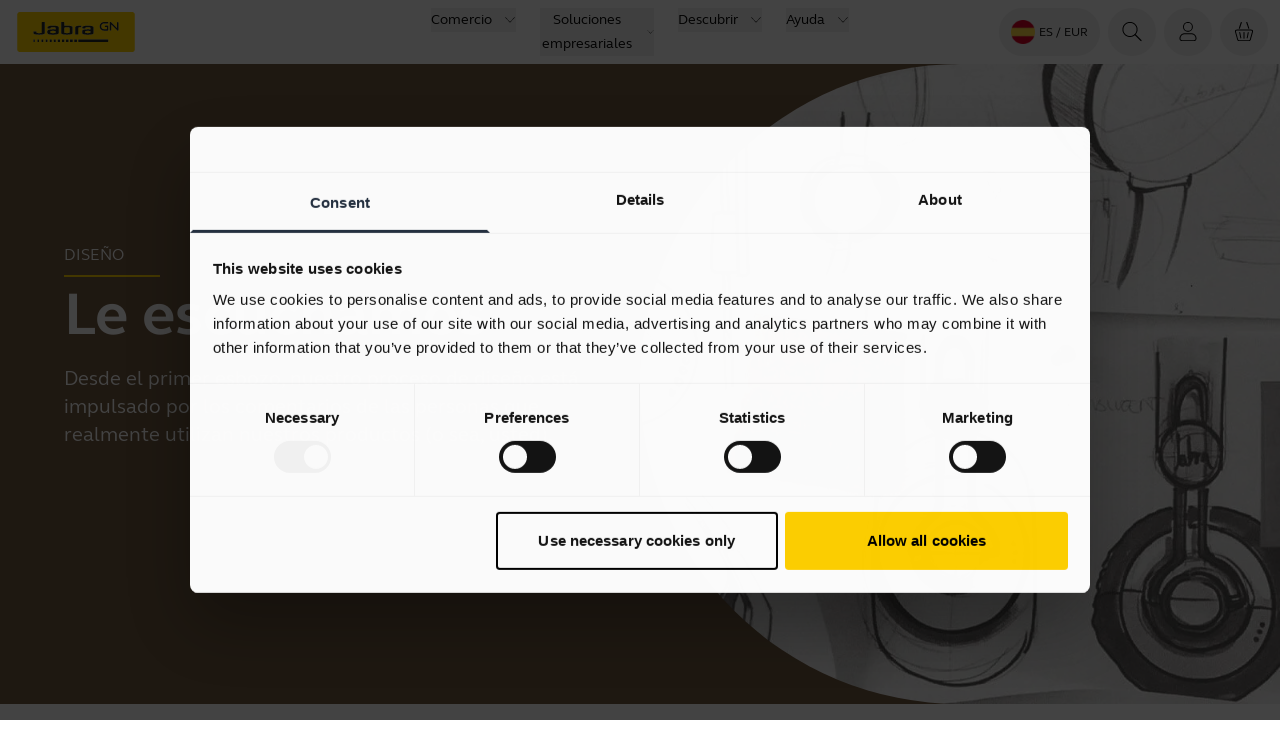

--- FILE ---
content_type: application/javascript; charset=UTF-8
request_url: https://www.jabra.com/_next/static/chunks/pages/_app-73ccc1dc05b667d4.js
body_size: 4591
content:
(self.webpackChunk_N_E=self.webpackChunk_N_E||[]).push([[636],{92:(o,e,n)=>{(window.__NEXT_P=window.__NEXT_P||[]).push(["/_app",function(){return n(23859)}])},4027:()=>{},9551:(o,e,n)=>{"use strict";n.r(e),n.d(e,{CoveoAnalyticsContext:()=>i});let i=(0,n(26349).createContext)({apiKey:"",endpoint:""})},18070:(o,e,n)=>{var i={"./customisable_equaliser_icon.svg":[51244],"./icon_180_degrees.svg":[99110],"./icon_3d.svg":[55784],"./icon_3d_cube.svg":[85718],"./icon_3d_text.svg":[39752],"./icon_accessibility.svg":[39337],"./icon_admin.svg":[64432],"./icon_amazon_alexa.svg":[22081],"./icon_anc.svg":[79357],"./icon_arrow_down.svg":[65819],"./icon_arrow_left.svg":[27856],"./icon_arrow_right.svg":[49529],"./icon_arrow_up.svg":[66056],"./icon_basket.svg":[66467],"./icon_bass.svg":[76916],"./icon_battery_charging_percent_1.svg":[95752],"./icon_battery_charging_percent_100.svg":[81411],"./icon_battery_charging_percent_20.svg":[62719],"./icon_battery_charging_percent_40.svg":[79801],"./icon_battery_charging_percent_60.svg":[13883],"./icon_battery_charging_percent_80.svg":[96501],"./icon_battery_not_charging_percent_1.svg":[5990],"./icon_battery_not_charging_percent_100.svg":[97086],"./icon_battery_not_charging_percent_20.svg":[4445],"./icon_battery_not_charging_percent_40.svg":[73051],"./icon_battery_not_charging_percent_60.svg":[30553],"./icon_battery_not_charging_percent_80.svg":[49239],"./icon_bluetooth.svg":[4955],"./icon_bluetooth_oval.svg":[45480],"./icon_boom_arm_down.svg":[2768],"./icon_boom_arm_movement.svg":[69419],"./icon_boom_arm_up.svg":[41815],"./icon_brightness_high.svg":[72461],"./icon_brightness_low.svg":[14723],"./icon_burger.svg":[82702],"./icon_busylight.svg":[13920],"./icon_busylight_in_call.svg":[35673],"./icon_calendar.svg":[53239],"./icon_call.svg":[34393],"./icon_call_end.svg":[43627],"./icon_call_hold.svg":[93169],"./icon_call_incoming.svg":[32818],"./icon_call_reject.svg":[92199],"./icon_call_switch.svg":[93570],"./icon_camera.svg":[73256],"./icon_case.svg":[60773],"./icon_chevron_down.svg":[22561],"./icon_chevron_left.svg":[44126],"./icon_chevron_narrow.svg":[96884],"./icon_chevron_right.svg":[30335],"./icon_chevron_small_down.svg":[20585],"./icon_chevron_small_left.svg":[150],"./icon_chevron_small_right.svg":[33303],"./icon_chevron_small_up.svg":[28218],"./icon_chevron_up.svg":[62834],"./icon_clear.svg":[82230],"./icon_clear_fill.svg":[37228],"./icon_clock.svg":[4655],"./icon_close_large.svg":[93193],"./icon_close_medium.svg":[30171],"./icon_close_small.svg":[16913],"./icon_conversation.svg":[25752],"./icon_copy.svg":[67782],"./icon_customer_support.svg":[61497],"./icon_customisable_equaliser.svg":[73076,514],"./icon_device_menu.svg":[27881],"./icon_dolby_mini.svg":[34041],"./icon_dongle.svg":[90426],"./icon_download.svg":[20945],"./icon_ear.svg":[15345],"./icon_edit.svg":[21085],"./icon_envelope.svg":[15237],"./icon_error.svg":[41503],"./icon_facebook.svg":[93653],"./icon_fallback.svg":[95567],"./icon_filter.svg":[77867],"./icon_fireworks.svg":[75583],"./icon_fwu_available.svg":[29723],"./icon_fwu_in_progress.svg":[28943],"./icon_gitt.svg":[13205],"./icon_globe.svg":[72822],"./icon_grab.svg":[7067],"./icon_headset.svg":[63299],"./icon_headset_boom_arm.svg":[54606],"./icon_headset_folded.svg":[12382],"./icon_headset_mono.svg":[14329],"./icon_headset_name.svg":[97877],"./icon_headset_wearing.svg":[52889],"./icon_headtracking.svg":[51024],"./icon_hearthrough.svg":[40130],"./icon_hide.svg":[29209],"./icon_hold_four_seconds.svg":[86873],"./icon_hold_one_second.svg":[86404],"./icon_hold_three_seconds.svg":[18297],"./icon_hold_two_seconds.svg":[47935],"./icon_home.svg":[79880],"./icon_imagequality.svg":[48847],"./icon_in_ear_detected.svg":[48852],"./icon_in_ear_not_detected.svg":[44274],"./icon_intelligent_zoom.svg":[93958],"./icon_kebab_horizontal.svg":[25399],"./icon_kebab_vertical.svg":[62961],"./icon_laptop.svg":[86621],"./icon_left.svg":[53002],"./icon_left_earbud.svg":[57730],"./icon_left_right.svg":[32441],"./icon_legal.svg":[4642],"./icon_lightbulb.svg":[82972],"./icon_link_line.svg":[55648],"./icon_linkedin.svg":[99571],"./icon_list.svg":[27569],"./icon_location_pin.svg":[71e3],"./icon_lock.svg":[62304],"./icon_lock_filled.svg":[80049],"./icon_log_out.svg":[95986],"./icon_manual_zoom.svg":[82357],"./icon_maximize.svg":[35707],"./icon_maximize_arrow.svg":[33853],"./icon_microphone.svg":[76633],"./icon_microphone_quality.svg":[26847],"./icon_microsoft_teams.svg":[10058],"./icon_minimize.svg":[69750],"./icon_minimize_arrow.svg":[31895],"./icon_minus.svg":[41457],"./icon_minus_filled.svg":[33706],"./icon_minus_small.svg":[37373],"./icon_more_information.svg":[98021],"./icon_move.svg":[82110],"./icon_move_folder.svg":[62111],"./icon_music.svg":[98172],"./icon_muted.svg":[60240],"./icon_my_fit.svg":[77639],"./icon_network.svg":[40727],"./icon_next_track.svg":[74682],"./icon_no_functionality.svg":[92644],"./icon_noise_reduction.svg":[79001],"./icon_notifications.svg":[64805],"./icon_number_eight.svg":[55998],"./icon_number_five.svg":[60707],"./icon_number_four.svg":[24235],"./icon_number_nine.svg":[34771],"./icon_number_one.svg":[85435],"./icon_number_seven.svg":[19944],"./icon_number_six.svg":[11819],"./icon_number_three.svg":[59187],"./icon_number_two.svg":[44113],"./icon_number_zero.svg":[91201],"./icon_off.svg":[37222],"./icon_on_ear_detection.svg":[10367],"./icon_on_ear_not_detected.svg":[86836],"./icon_on_in_ear_detection.svg":[84227],"./icon_open_new_window.svg":[50695],"./icon_pairing.svg":[21725],"./icon_pause.svg":[45731],"./icon_pause_circle.svg":[32864],"./icon_pc_smartphone.svg":[3550],"./icon_person.svg":[72094],"./icon_personalized_anc.svg":[4054],"./icon_phone.svg":[77597],"./icon_picture_in_picture.svg":[75942],"./icon_play.svg":[68547],"./icon_play_circle.svg":[50656],"./icon_play_pause.svg":[6592],"./icon_plus.svg":[97369],"./icon_plus_filled.svg":[67906],"./icon_power.svg":[33890],"./icon_press_one_time.svg":[25825],"./icon_press_three_times.svg":[53822],"./icon_press_two_times.svg":[16472],"./icon_previous_track.svg":[89582],"./icon_price_tag.svg":[59487],"./icon_privacy_policy.svg":[42832],"./icon_qsg.svg":[95654],"./icon_questions.svg":[67678],"./icon_raise_hand.svg":[13073],"./icon_register.svg":[95618],"./icon_reset.svg":[93448],"./icon_right.svg":[4723],"./icon_right_earbud.svg":[56973],"./icon_search.svg":[94629],"./icon_settings_configurations.svg":[6022],"./icon_share_line.svg":[45751],"./icon_show.svg":[41938],"./icon_sidetone.svg":[91296],"./icon_sleep_mode.svg":[91760],"./icon_smart_button.svg":[44011],"./icon_sms_reader.svg":[15034],"./icon_spatial_sound.svg":[83437],"./icon_speaker_device.svg":[76317],"./icon_speech_bubble.svg":[78058],"./icon_spotify.svg":[17067],"./icon_statistics.svg":[20036],"./icon_success.svg":[3820],"./icon_success_fill.svg":[70174],"./icon_support_form.svg":[68599],"./icon_swipe_left.svg":[17439],"./icon_switch.svg":[31597],"./icon_switch_filled.svg":[39838],"./icon_system.svg":[49714],"./icon_tap.svg":[72518],"./icon_text.svg":[58072],"./icon_thumbs_up.svg":[25352],"./icon_tick_large.svg":[9202],"./icon_tick_small.svg":[14958],"./icon_tool_tip.svg":[16385],"./icon_tools.svg":[57156],"./icon_trash.svg":[16371],"./icon_unlock.svg":[31069],"./icon_unlock_filled.svg":[76462],"./icon_unpairing.svg":[41902],"./icon_upload.svg":[93130],"./icon_upload_fill.svg":[89800],"./icon_user_manual.svg":[64155],"./icon_video_preset_1.svg":[28696],"./icon_video_preset_2.svg":[47723],"./icon_vivid_hdr.svg":[99522],"./icon_voice_assistant.svg":[36606],"./icon_volume.svg":[67067],"./icon_volume_minus.svg":[3326],"./icon_volume_plus.svg":[61036],"./icon_warranty.svg":[99097],"./icon_white_balance.svg":[75731],"./icon_whiteboard.svg":[90876],"./icon_wifi.svg":[10318],"./icon_x.svg":[88137],"./icon_youtube.svg":[54874]};function c(o){if(!n.o(i,o))return Promise.resolve().then(()=>{var e=Error("Cannot find module '"+o+"'");throw e.code="MODULE_NOT_FOUND",e});var e=i[o],c=e[0];return Promise.all(e.slice(1).map(n.e)).then(()=>n(c))}c.keys=()=>Object.keys(i),c.id=18070,o.exports=c},23859:(o,e,n)=>{"use strict";n.r(e),n.d(e,{default:()=>d});var i=n(53297),c=n(55084),s=n(77357),_=n(93391),r=n(40126),t=n(26349),a=n(96771),v=n(46725);let l=async(o,e)=>{var n,i,c,s,r,t,l,g;if(null==(n=o.ecom)?void 0:n.ecomEnabled)try{let n="".concat(null==(i=o.sfcc)?void 0:i.shopApiBaseUrl,"/custom_objects/GLOBALE_APP_SETTINGS/Globale"),v="".concat(null==(c=o.sfcc)?void 0:c.shopApiBaseUrl,"//custom_objects/GLOBALE_CURRENCIES/").concat(null==(s=o.sfcc)?void 0:s.currency),u=await (0,_.NFv)(null==(r=o.sfcc)?void 0:r.shopApiClientId),{data:{c_serverSettings:d}}=await a.A.get(n,u),{data:{c_symbol:p}}=await a.A.get(v,u),h=JSON.parse(d),m=JSON.parse(h.PriceDisplayFormat_CurrencySymbol.Value),b=JSON.parse(h.PriceDisplayFormat_DecimalSeparator.Value),f=JSON.parse(h.PriceDisplayFormat_ThousandSeparator.Value),[,y="US"]=e.split("-"),w=m.find(o=>o.CountryCode===y.toUpperCase()),C=null==(t=b.find(o=>o.CountryCode===y.toUpperCase()))?void 0:t.DecimalSeparator,x=null==(l=f.find(o=>o.CountryCode===y.toUpperCase()))?void 0:l.ThousandSeparator;return{placeCurrencySymbolBeforePrice:!!(null==w?void 0:w.PlaceCurrencySymbolBeforePrice),useCurrencySymbolSpace:!!(null==w?void 0:w.UseCurrencySymbolSpace),currencyCode:null==(g=o.sfcc)?void 0:g.currency,thousandSeparator:null!=x?x:",",decimalSeparator:null!=C?C:".",currencySymbol:p}}catch(o){(0,v.w)(o);return}};var g=n(71843),u=n(33251);n(4027),n(51678);let d=function(o){let{Component:e,pageProps:n}=o,{envConfig:a,jabraDictionary:v,locale:d,error:p,themes:h,siteSettings:m,features:b,...f}=n,{coveoUserAnalyticsAccessToken:y,coveoUserAnalyticsEndpoint:w}=a||{},{formatSettings:C}=(o=>{let{envConfig:e,siteSettings:n,features:i,language:c}=o,[s,r]=(0,t.useState)(void 0),a=(0,t.useRef)(!1);if(!a.current&&e)try{(o=>{let{siteSettingsApiBaseUrl:e,productCatalogueBaseUrl:n,productCatalogueApiKey:i,customerHubSubscriptionKey:c}=o||{};(0,_.iJg)({subscriptionKey:c,baseUrl:"/api/customer-hub"}),e&&(0,_.Joh)({siteContext:_.Z07.Jabra,baseUrl:e}),n&&(0,_.DM5)({baseUrl:n,apiKey:i}),(0,_.eqo)({baseUrl:""})})(e),a.current=!0}catch(o){console.error("Error during server-side bootstrap:",o)}let v=(0,t.useRef)(!1),g=(0,t.useRef)(!1),u=(0,t.useCallback)(async()=>{var o,s,t,a,u,d,p,h;if(!v.current&&(null==n?void 0:n.sfcc))try{s=n.sfcc,t=null!=(o=i.SfccPrice)&&o,a=c,(0,_.fyn)({baseUrl:null!=(u=s.shopApiBaseUrl)?u:"",marketLocale:a,isSFCCPricingOn:t,shopApiClientId:null!=(d=s.shopApiClientId)?d:""}),v.current=!0}catch(o){console.error("Error bootstrapping pricing clients:",o)}if(!g.current&&(null==n?void 0:n.authorization)&&1)try{(0,_.S88)(n,"jabra",c),p=n.authorization,(0,_.AzI)({scopes:null!=(h=null==p?void 0:p.mavenoidAPIScopes)?h:[]}),g.current=!0}catch(o){console.error("Error bootstrapping authorization clients:",o)}if(e&&n)try{n.sfcc&&await (0,_.XL8)(n.sfcc);let o=await l(n,c);r(o)}catch(o){console.error("Error bootstrapping client-side components:",o)}},[null==i?void 0:i.SfccPrice,c,n,e]);return(0,t.useEffect)(()=>{v.current&&g.current||u()},[u]),{formatSettings:s}})({envConfig:a,siteSettings:m,features:b,language:(0,_.Vqb)(d)});if(p)return console.error(p),(0,i.jsx)(u.default,{});let x=(null!=h?h:[]).filter(s.isNotNil);return(0,i.jsx)(s.TrackingProvider,{children:(0,i.jsx)(r.jf.Provider,{value:C,children:(0,i.jsx)(s.SiteSettingsContext.Provider,{value:null!=m?m:{},children:(0,i.jsx)(s.JabraThemesListContext.Provider,{value:x,children:(0,i.jsx)(s.FeaturesContext.Provider,{value:b,children:(0,i.jsx)(c.CY,{lngDict:v,locale:n.locale,children:(0,i.jsx)(s.BasketProvider,{children:(0,i.jsx)(g.CoveoAnalyticsProvider,{apiKey:y,endpoint:w,children:(0,i.jsx)(e,{...f,locale:d})})})})})})})})})}},33251:(o,e,n)=>{"use strict";n.r(e),n.d(e,{default:()=>c});var i=n(53297);let c=()=>(0,i.jsxs)("div",{className:"container flex flex-col items-center gap-2 py-24",children:[(0,i.jsx)("h1",{className:"text-[5rem] font-bold leading-none text-yellow",children:"500"}),(0,i.jsx)("p",{className:"text-[1.2rem] font-bold",children:"Internal Server Error"}),(0,i.jsx)("p",{className:"text-[1.2rem]",children:"We apologize for inconvenience, please try again later"})]})},40126:(o,e,n)=>{"use strict";n.d(e,{jf:()=>c,tt:()=>_});var i=n(26349);let c=(0,i.createContext)(void 0),s=function(o,e,n){let i=arguments.length>3&&void 0!==arguments[3]?arguments[3]:2,c=o.toFixed(i).split(".");return c[0]=c[0].replace(/\B(?=(\d{3})+(?!\d))/g,e),c.join(n)},_=()=>{let o=(0,i.useContext)(c),e=(0,i.useCallback)(function(e){let n=arguments.length>1&&void 0!==arguments[1]?arguments[1]:2;if(void 0===e||!o)return"";let{placeCurrencySymbolBeforePrice:i,currencySymbol:c,decimalSeparator:_,thousandSeparator:r,useCurrencySymbolSpace:t}=o,a=s(e,r,_,n);return i?"".concat(c).concat(t?" ":"").concat(a):"".concat(a).concat(t?" ":"").concat(c)},[o]);return{formatSettings:o,formatCurrency:e}}},46725:(o,e,n)=>{"use strict";n.d(e,{v:()=>c,w:()=>s});var i=n(47382);let c=(o,e)=>{console.error(o,e)},s=o=>{if((0,i.F0)(o)){var e;c("Server error",null==(e=o.response)?void 0:e.data);return}if("object"==typeof o&&o&&"clone"in o&&"function"==typeof o.clone&&"json"in o&&"function"==typeof o.json)return void o.clone().json().then(o=>{c("Server error",o)});c("Server error",o)}},51678:()=>{},71843:(o,e,n)=>{"use strict";n.r(e),n.d(e,{CoveoAnalyticsProvider:()=>s});var i=n(53297),c=n(9551);let s=o=>{let{children:e,apiKey:n,endpoint:s}=o;return(0,i.jsx)(c.CoveoAnalyticsContext.Provider,{value:{apiKey:n,endpoint:s},children:e})}},85472:()=>{}},o=>{var e=e=>o(o.s=e);o.O(0,[514,103,426,720,630,501,411,96,792],()=>(e(92),e(60850))),_N_E=o.O()}]);
//# sourceMappingURL=_app-73ccc1dc05b667d4.js.map